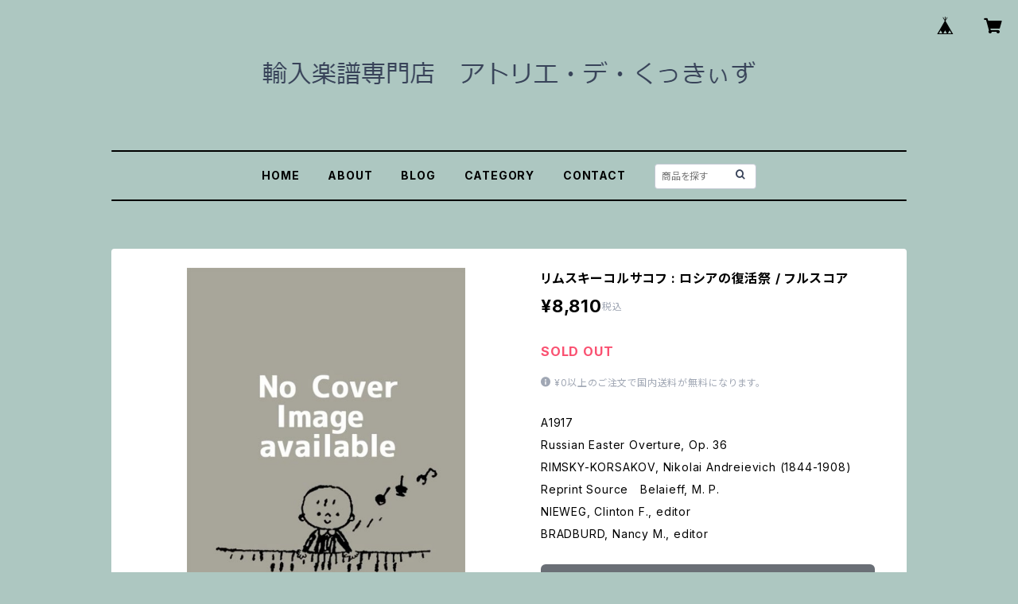

--- FILE ---
content_type: text/html; charset=UTF-8
request_url: https://shop.musicking.co.jp/items/12598123/reviews?format=user&score=all&page=1
body_size: 756
content:
				<li class="review01__listChild">
			<figure class="review01__itemInfo">
				<a href="/items/50111319" class="review01__imgWrap">
					<img src="https://baseec-img-mng.akamaized.net/images/item/origin/42d6bc034e73f30450731216bf43ec91.jpg?imformat=generic&q=90&im=Resize,width=146,type=normal" alt="Ｔシャツ　グスタフ・マーラー　交響曲" class="review01__img">
				</a>
				<figcaption class="review01__item">
					<i class="review01__iconImg ico--good"></i>
					<p class="review01__itemName">Ｔシャツ　グスタフ・マーラー　交響曲</p>
										<time datetime="2021-09-22" class="review01__date">2021/09/22</time>
				</figcaption>
			</figure><!-- /.review01__itemInfo -->
						<p class="review01__comment">きちんとした梱包、迅速な発送と言うことなしです！
また、届いた商品も大変気に入っております、この度はありがとうございます！</p>
									<p class="review01__reply">レビュー投稿、ありがとうございます。商品を無事お手元にお届けすることが出来、安心致しました。これからも迅速丁寧な対応に努めますので引き続きのご愛顧のほどよろしくお願い致します。</p>
					</li>
				<li class="review01__listChild">
			<figure class="review01__itemInfo">
				<a href="/items/5553950" class="review01__imgWrap">
					<img src="https://baseec-img-mng.akamaized.net/images/item/origin/ef57c1ec9d9b438bd4308e484a0cac5f.jpg?imformat=generic&q=90&im=Resize,width=146,type=normal" alt="J.ラッター：弦楽のための組曲 / フルスコア" class="review01__img">
				</a>
				<figcaption class="review01__item">
					<i class="review01__iconImg ico--good"></i>
					<p class="review01__itemName">J.ラッター：弦楽のための組曲 / フルスコア</p>
										<time datetime="2021-07-10" class="review01__date">2021/07/10</time>
				</figcaption>
			</figure><!-- /.review01__itemInfo -->
								</li>
				<li class="review01__listChild">
			<figure class="review01__itemInfo">
				<a href="/items/17585055" class="review01__imgWrap">
					<img src="https://baseec-img-mng.akamaized.net/images/item/origin/69521d1db03b91569dea7796805469fc.jpg?imformat=generic&q=90&im=Resize,width=146,type=normal" alt="ヨーク：レッティング・ゴー / ギター" class="review01__img">
				</a>
				<figcaption class="review01__item">
					<i class="review01__iconImg ico--good"></i>
					<p class="review01__itemName">ヨーク：レッティング・ゴー / ギター</p>
										<time datetime="2019-03-08" class="review01__date">2019/03/08</time>
				</figcaption>
			</figure><!-- /.review01__itemInfo -->
						<p class="review01__comment">楽譜が届きましたのでありがとうございました。</p>
								</li>
				<li class="review01__listChild">
			<figure class="review01__itemInfo">
				<a href="/items/4842524" class="review01__imgWrap">
					<img src="https://baseec-img-mng.akamaized.net/images/item/origin/a7129ff8df998b2566b7a0f6360c4ea1.jpg?imformat=generic&q=90&im=Resize,width=146,type=normal" alt="ブートリー：リフレクションズ/サクソフォーン・ピアノ" class="review01__img">
				</a>
				<figcaption class="review01__item">
					<i class="review01__iconImg ico--good"></i>
					<p class="review01__itemName">ブートリー：リフレクションズ/サクソフォーン・ピアノ</p>
										<time datetime="2017-11-10" class="review01__date">2017/11/10</time>
				</figcaption>
			</figure><!-- /.review01__itemInfo -->
								</li>
				<li class="review01__listChild">
			<figure class="review01__itemInfo">
				<a href="/items/4842962" class="review01__imgWrap">
					<img src="https://baseec-img-mng.akamaized.net/images/item/origin/c5a2deb4aeed6f237f75d63992a61f75.jpg?imformat=generic&q=90&im=Resize,width=146,type=normal" alt="ベダール：ファンタジー/ソプラノ(テナー)サクソフォーン・ピアノ" class="review01__img">
				</a>
				<figcaption class="review01__item">
					<i class="review01__iconImg ico--good"></i>
					<p class="review01__itemName">ベダール：ファンタジー/ソプラノ(テナー)サクソフォーン・ピアノ</p>
										<time datetime="2017-11-10" class="review01__date">2017/11/10</time>
				</figcaption>
			</figure><!-- /.review01__itemInfo -->
								</li>
		

--- FILE ---
content_type: image/svg+xml
request_url: https://static.thebase.in/img/apps/shipping/shipping-empty.svg
body_size: 6083
content:
<svg xmlns="http://www.w3.org/2000/svg" width="66" height="64" viewBox="0 0 66 64" fill="none">
  <path fill-rule="evenodd" clip-rule="evenodd" d="M63.375 36C63.8333 36 64.2188 36.1562 64.5312 36.4688C64.8438 36.7813 65 37.1667 65 37.625V46.375C65 46.8333 64.8438 47.2188 64.5312 47.5312C64.2188 47.8438 63.8333 48 63.375 48H58L57.9375 47.9375C57.4792 45.8958 56.4167 44.1979 54.75 42.8438C53.0833 41.4896 51.1667 40.8125 49 40.8125C46.8333 40.8125 44.9167 41.4896 43.25 42.8438C41.5833 44.1979 40.5 45.9167 40 48H26L25.9375 47.9375C25.4792 45.8958 24.4167 44.1979 22.75 42.8438C21.0833 41.4896 19.1667 40.8125 17 40.8125C14.8333 40.8125 12.9167 41.4896 11.25 42.8438C9.58333 44.1979 8.5 45.9167 8 48H2.625C2.16666 48 1.78125 47.8438 1.46875 47.5312C1.15625 47.2188 1 46.8333 1 46.375V28.3125C1 28.1875 1.01042 28.0729 1.03125 27.9688C1.05208 27.8646 1.08333 27.7708 1.125 27.6875L8.1875 10C8.4375 9.41666 8.83333 8.9375 9.375 8.5625C9.91667 8.1875 10.5208 8 11.1875 8H21.8125C22.6875 8 23.4375 8.3125 24.0625 8.9375C24.6875 9.5625 25 10.3125 25 11.1875V34.375C25 34.8333 25.1562 35.2187 25.4688 35.5312C25.7813 35.8438 26.1667 36 26.625 36H63.375ZM63.375 8.0625H30.625C30.1667 8.0625 29.7813 8.21875 29.4688 8.53125C29.1562 8.84375 29 9.20833 29 9.625V30.375C29 30.8333 29.1562 31.2187 29.4688 31.5312C29.7813 31.8438 30.1667 32 30.625 32H63.375C63.8333 32 64.2188 31.8438 64.5312 31.5312C64.8438 31.2187 65 30.8333 65 30.375V9.625C65 9.20833 64.8438 8.84375 64.5312 8.53125C64.2188 8.21875 63.8333 8.0625 63.375 8.0625ZM23 50C23 51.6667 22.4167 53.0833 21.25 54.25C20.0833 55.4167 18.6667 56 17 56C15.3333 56 13.9167 55.4167 12.75 54.25C11.5833 53.0833 11 51.6667 11 50C11 48.3333 11.5833 46.9167 12.75 45.75C13.9167 44.5833 15.3333 44 17 44C18.6667 44 20.0833 44.5833 21.25 45.75C22.4167 46.9167 23 48.3333 23 50ZM53.25 54.25C54.4167 53.0833 55 51.6667 55 50C55 48.3333 54.4167 46.9167 53.25 45.75C52.0833 44.5833 50.6667 44 49 44C47.3333 44 45.9167 44.5833 44.75 45.75C43.5833 46.9167 43 48.3333 43 50C43 51.6667 43.5833 53.0833 44.75 54.25C45.9167 55.4167 47.3333 56 49 56C50.6667 56 52.0833 55.4167 53.25 54.25Z" fill="#F1F3F7"/>
  <path d="M64.5312 36.4688L64.1777 36.8223V36.8223L64.5312 36.4688ZM64.5312 47.5312L64.1777 47.1777L64.1777 47.1777L64.5312 47.5312ZM58 48L57.6464 48.3536L57.7929 48.5H58V48ZM57.9375 47.9375L57.4496 48.047L57.4814 48.1885L57.5839 48.2911L57.9375 47.9375ZM54.75 42.8438L55.0653 42.4557L54.75 42.8438ZM43.25 42.8438L42.9347 42.4557L43.25 42.8438ZM40 48V48.5H40.3942L40.4862 48.1167L40 48ZM26 48L25.6464 48.3536L25.7929 48.5H26V48ZM25.9375 47.9375L25.4496 48.047L25.4814 48.1885L25.5839 48.2911L25.9375 47.9375ZM22.75 42.8438L23.0653 42.4557L22.75 42.8438ZM11.25 42.8438L10.9347 42.4557H10.9347L11.25 42.8438ZM8 48V48.5H8.3942L8.48619 48.1167L8 48ZM1.46875 47.5312L1.8223 47.1777H1.8223L1.46875 47.5312ZM1.03125 27.9688L0.54096 27.8707L0.54096 27.8707L1.03125 27.9688ZM1.125 27.6875L1.57221 27.9111L1.58158 27.8924L1.58935 27.8729L1.125 27.6875ZM8.1875 10L7.72778 9.80298L7.72315 9.81459L8.1875 10ZM9.375 8.5625L9.09039 8.1514V8.1514L9.375 8.5625ZM24.0625 8.9375L23.7089 9.29105V9.29105L24.0625 8.9375ZM64.5312 31.5312L64.1777 31.1777V31.1777L64.5312 31.5312ZM64.5312 8.53125L64.1777 8.8848V8.8848L64.5312 8.53125ZM64.8848 36.1152C64.4747 35.7051 63.9605 35.5 63.375 35.5V36.5C63.7062 36.5 63.9628 36.6074 64.1777 36.8223L64.8848 36.1152ZM63.375 35.5H61.3333V36.5H63.375V35.5ZM59.2917 35.5H55.2083V36.5H59.2917V35.5ZM53.1667 35.5H49.0833V36.5H53.1667V35.5ZM47.0417 35.5H42.9583V36.5H47.0417V35.5ZM40.9167 35.5H36.8333V36.5H40.9167V35.5ZM34.7917 35.5H30.7083V36.5H34.7917V35.5ZM28.6667 35.5H26.625V36.5H28.6667V35.5ZM26.625 35.5C26.5132 35.5 26.4125 35.4876 26.3213 35.4651L26.0815 36.4359C26.2573 36.4794 26.439 36.5 26.625 36.5V35.5ZM26.0557 35.3587C25.9753 35.3124 25.8975 35.2529 25.8223 35.1777L25.1152 35.8848C25.2486 36.0182 25.3956 36.1325 25.5563 36.2251L26.0557 35.3587ZM25.8223 35.1777C25.7471 35.1025 25.6876 35.0247 25.6413 34.9443L24.7749 35.4437C24.8675 35.6044 24.9818 35.7514 25.1152 35.8848L25.8223 35.1777ZM25.5349 34.6787C25.5124 34.5875 25.5 34.4868 25.5 34.375H24.5C24.5 34.561 24.5206 34.7427 24.5641 34.9185L25.5349 34.6787ZM25.5 34.375V32.4427H24.5V34.375H25.5ZM25.5 30.5104V26.6458H24.5V30.5104H25.5ZM25.5 24.7135V20.849H24.5V24.7135H25.5ZM25.5 18.9167V15.0521H24.5V18.9167H25.5ZM25.5 13.1198V11.1875H24.5V13.1198H25.5ZM25.5 11.1875C25.5 10.8587 25.4611 10.5405 25.3814 10.2348L24.4138 10.487C24.4706 10.705 24.5 10.938 24.5 11.1875H25.5ZM25.0066 9.33755C24.846 9.06729 24.6483 8.81621 24.4161 8.58395L23.7089 9.29105C23.8867 9.46883 24.0318 9.65469 24.1468 9.84827L25.0066 9.33755ZM24.4161 8.58395C24.1838 8.35168 23.9327 8.15399 23.6624 7.99344L23.1517 8.85319C23.3453 8.96818 23.5312 9.11327 23.7089 9.29105L24.4161 8.58395ZM22.7652 7.61857C22.4595 7.53886 22.1413 7.5 21.8125 7.5V8.5C22.062 8.5 22.295 8.52941 22.513 8.58623L22.7652 7.61857ZM21.8125 7.5H20.0417V8.5H21.8125V7.5ZM18.2708 7.5H14.7292V8.5H18.2708V7.5ZM12.9583 7.5H11.1875V8.5H12.9583V7.5ZM11.1875 7.5C10.9367 7.5 10.6912 7.52326 10.4518 7.57059L10.6456 8.55162C10.8184 8.51747 10.9988 8.5 11.1875 8.5V7.5ZM9.7386 7.79126C9.51294 7.88813 9.29683 8.00849 9.09039 8.1514L9.65961 8.9736C9.81325 8.86723 9.97102 8.77973 10.1331 8.71017L9.7386 7.79126ZM9.09039 8.1514C8.89023 8.28998 8.70587 8.44241 8.5381 8.60899L9.24269 9.31861C9.3668 9.19538 9.50551 9.08028 9.65961 8.9736L9.09039 8.1514ZM8.07469 9.16721C7.93963 9.36651 7.82409 9.57865 7.72793 9.80304L8.64707 10.197C8.71877 10.0297 8.80396 9.87363 8.90251 9.72821L8.07469 9.16721ZM7.72315 9.81459L6.93843 11.7799L7.86713 12.1507L8.65185 10.1854L7.72315 9.81459ZM6.1537 13.7451L4.58426 17.6757L5.51296 18.0465L7.08241 14.116L6.1537 13.7451ZM3.79954 19.641L2.23009 23.5715L3.1588 23.9424L4.72824 20.0118L3.79954 19.641ZM1.44537 25.5368L0.660649 27.5021L1.58935 27.8729L2.37407 25.9076L1.44537 25.5368ZM0.677786 27.4639C0.655503 27.5085 0.635586 27.5541 0.617895 27.6007L1.55269 27.9559C1.55895 27.9394 1.5655 27.9245 1.57221 27.9111L0.677786 27.4639ZM0.573053 27.7368C0.560654 27.7809 0.549997 27.8255 0.54096 27.8707L1.52154 28.0668C1.52578 28.0456 1.5305 28.026 1.5356 28.0079L0.573053 27.7368ZM0.54096 27.8707C0.530982 27.9206 0.522966 27.9712 0.516762 28.0224L1.50951 28.1427C1.5128 28.1154 1.51686 28.0902 1.52154 28.0668L0.54096 27.8707ZM0.503878 28.1696C0.501266 28.2167 0.5 28.2643 0.5 28.3125H1.5C1.5 28.2818 1.50081 28.2527 1.50234 28.225L0.503878 28.1696ZM0.5 28.3125V30.3194H1.5V28.3125H0.5ZM0.5 32.3264V36.3403H1.5V32.3264H0.5ZM0.5 38.3472V42.3611H1.5V38.3472H0.5ZM0.5 44.3681V46.375H1.5V44.3681H0.5ZM0.5 46.375C0.5 46.561 0.520624 46.7427 0.564054 46.9185L1.53487 46.6787C1.51235 46.5875 1.5 46.4868 1.5 46.375H0.5ZM0.774892 47.4437C0.867533 47.6044 0.981781 47.7514 1.1152 47.8848L1.8223 47.1777C1.74712 47.1025 1.68758 47.0247 1.64125 46.9443L0.774892 47.4437ZM1.1152 47.8848C1.24861 48.0182 1.39559 48.1325 1.5563 48.2251L2.05572 47.3587C1.97534 47.3124 1.89748 47.2529 1.8223 47.1777L1.1152 47.8848ZM2.08152 48.4359C2.25734 48.4794 2.43901 48.5 2.625 48.5V47.5C2.51321 47.5 2.4125 47.4876 2.32132 47.4651L2.08152 48.4359ZM2.625 48.5H4.41667V47.5H2.625V48.5ZM6.20833 48.5H8V47.5H6.20833V48.5ZM8.48619 48.1167C8.64374 47.4603 8.86141 46.8446 9.13844 46.2686L8.23726 45.8352C7.92801 46.4781 7.68712 47.1612 7.51381 47.8833L8.48619 48.1167ZM10.1792 44.6181C10.5792 44.1201 11.0408 43.6579 11.5653 43.2318L10.9347 42.4557C10.3581 42.9242 9.846 43.4361 9.39959 43.9918L10.1792 44.6181ZM11.5653 43.2318C12.0901 42.8054 12.6386 42.4515 13.2108 42.1688L12.7678 41.2723C12.1255 41.5897 11.5145 41.9846 10.9347 42.4557L11.5653 43.2318ZM15.0498 41.5207C15.6714 41.3823 16.3211 41.3125 17 41.3125V40.3125C16.2521 40.3125 15.5293 40.3895 14.8325 40.5447L15.0498 41.5207ZM17 41.3125C17.6789 41.3125 18.3286 41.3823 18.9502 41.5207L19.1675 40.5447C18.4707 40.3895 17.7479 40.3125 17 40.3125V41.3125ZM20.7892 42.1688C21.3614 42.4515 21.9099 42.8054 22.4347 43.2318L23.0653 42.4557C22.4855 41.9846 21.8745 41.5897 21.2322 41.2723L20.7892 42.1688ZM22.4347 43.2318C22.9547 43.6543 23.4103 44.1097 23.8031 44.5978L24.5821 43.9707C24.1427 43.4248 23.6366 42.9199 23.0653 42.4557L22.4347 43.2318ZM24.8256 46.2239C25.0963 46.7934 25.3046 47.4007 25.4496 48.047L26.4254 47.828C26.2647 47.1122 26.0327 46.4341 25.7288 45.7946L24.8256 46.2239ZM25.5839 48.2911L25.6048 48.3119L26.3119 47.6048L26.2911 47.5839L25.5839 48.2911ZM25.6256 48.3327L25.6464 48.3536L26.3536 47.6464L26.3327 47.6256L25.6256 48.3327ZM26 48.5H28.3333V47.5H26V48.5ZM30.6667 48.5H35.3333V47.5H30.6667V48.5ZM37.6667 48.5H40V47.5H37.6667V48.5ZM40.4862 48.1167C40.6437 47.4603 40.8614 46.8446 41.1384 46.2686L40.2373 45.8352C39.928 46.4781 39.6871 47.1612 39.5138 47.8833L40.4862 48.1167ZM42.1792 44.6181C42.5792 44.1201 43.0408 43.6579 43.5653 43.2318L42.9347 42.4557C42.3581 42.9242 41.846 43.4361 41.3996 43.9918L42.1792 44.6181ZM43.5653 43.2318C44.0901 42.8054 44.6386 42.4515 45.2108 42.1688L44.7678 41.2723C44.1255 41.5897 43.5145 41.9846 42.9347 42.4557L43.5653 43.2318ZM47.0499 41.5207C47.6714 41.3823 48.3211 41.3125 49 41.3125V40.3125C48.2521 40.3125 47.5293 40.3895 46.8325 40.5447L47.0499 41.5207ZM49 41.3125C49.6789 41.3125 50.3286 41.3823 50.9501 41.5207L51.1675 40.5447C50.4707 40.3895 49.7479 40.3125 49 40.3125V41.3125ZM52.7892 42.1688C53.3614 42.4515 53.9099 42.8054 54.4347 43.2318L55.0653 42.4557C54.4855 41.9846 53.8745 41.5897 53.2322 41.2723L52.7892 42.1688ZM54.4347 43.2318C54.9547 43.6543 55.4103 44.1097 55.8031 44.5978L56.5821 43.9707C56.1427 43.4248 55.6366 42.9199 55.0653 42.4557L54.4347 43.2318ZM56.8256 46.2239C57.0963 46.7934 57.3046 47.4007 57.4496 48.047L58.4254 47.828C58.2647 47.1122 58.0327 46.4341 57.7288 45.7946L56.8256 46.2239ZM57.5839 48.2911L57.6048 48.3119L58.3119 47.6048L58.2911 47.5839L57.5839 48.2911ZM57.6256 48.3327L57.6464 48.3536L58.3536 47.6464L58.3327 47.6256L57.6256 48.3327ZM58 48.5H59.7917V47.5H58V48.5ZM61.5833 48.5H63.375V47.5H61.5833V48.5ZM63.375 48.5C63.561 48.5 63.7427 48.4794 63.9185 48.4359L63.6787 47.4651C63.5875 47.4876 63.4868 47.5 63.375 47.5V48.5ZM64.4437 48.2251C64.6044 48.1325 64.7514 48.0182 64.8848 47.8848L64.1777 47.1777C64.1025 47.2529 64.0247 47.3124 63.9443 47.3587L64.4437 48.2251ZM64.8848 47.8848C65.0182 47.7514 65.1325 47.6044 65.2251 47.4437L64.3587 46.9443C64.3124 47.0247 64.2529 47.1025 64.1777 47.1777L64.8848 47.8848ZM65.4359 46.9185C65.4794 46.7427 65.5 46.561 65.5 46.375H64.5C64.5 46.4868 64.4876 46.5875 64.4651 46.6787L65.4359 46.9185ZM65.5 46.375V43.4583H64.5V46.375H65.5ZM65.5 40.5417V37.625H64.5V40.5417H65.5ZM65.5 37.625C65.5 37.0395 65.2949 36.5253 64.8848 36.1152L64.1777 36.8223C64.3926 37.0372 64.5 37.2938 64.5 37.625H65.5ZM30.625 7.5625C30.439 7.5625 30.2573 7.58312 30.0815 7.62655L30.3213 8.59737C30.4125 8.57485 30.5132 8.5625 30.625 8.5625V7.5625ZM29.5563 7.83739C29.3956 7.93003 29.2486 8.04428 29.1152 8.1777L29.8223 8.8848C29.8975 8.80962 29.9753 8.75009 30.0557 8.70375L29.5563 7.83739ZM29.1152 8.1777C28.9891 8.30377 28.8795 8.44052 28.7889 8.58845L29.6418 9.11052C29.6878 9.03548 29.747 8.96007 29.8223 8.8848L29.1152 8.1777ZM28.5711 9.08916C28.5231 9.26309 28.5 9.44224 28.5 9.625H29.5C29.5 9.52729 29.5123 9.43779 29.5351 9.35485L28.5711 9.08916ZM28.5 9.625V11.9306H29.5V9.625H28.5ZM28.5 14.2361V18.8472H29.5V14.2361H28.5ZM28.5 21.1528V25.7639H29.5V21.1528H28.5ZM28.5 28.0694V30.375H29.5V28.0694H28.5ZM28.5 30.375C28.5 30.561 28.5206 30.7427 28.5641 30.9185L29.5349 30.6787C29.5124 30.5875 29.5 30.4868 29.5 30.375H28.5ZM28.7749 31.4437C28.8675 31.6044 28.9818 31.7514 29.1152 31.8848L29.8223 31.1777C29.7471 31.1025 29.6876 31.0247 29.6413 30.9443L28.7749 31.4437ZM29.1152 31.8848C29.2486 32.0182 29.3956 32.1325 29.5563 32.2251L30.0557 31.3587C29.9753 31.3124 29.8975 31.2529 29.8223 31.1777L29.1152 31.8848ZM30.0815 32.4359C30.2573 32.4794 30.439 32.5 30.625 32.5V31.5C30.5132 31.5 30.4125 31.4876 30.3213 31.4651L30.0815 32.4359ZM30.625 32.5H32.8083V31.5H30.625V32.5ZM34.9917 32.5H39.3583V31.5H34.9917V32.5ZM41.5417 32.5H45.9083V31.5H41.5417V32.5ZM48.0917 32.5H52.4583V31.5H48.0917V32.5ZM54.6417 32.5H59.0083V31.5H54.6417V32.5ZM61.1917 32.5H63.375V31.5H61.1917V32.5ZM63.375 32.5C63.561 32.5 63.7427 32.4794 63.9185 32.4359L63.6787 31.4651C63.5875 31.4876 63.4868 31.5 63.375 31.5V32.5ZM64.4437 32.2251C64.6044 32.1325 64.7514 32.0182 64.8848 31.8848L64.1777 31.1777C64.1025 31.2529 64.0247 31.3124 63.9443 31.3588L64.4437 32.2251ZM64.8848 31.8848C65.0182 31.7514 65.1325 31.6044 65.2251 31.4437L64.3587 30.9443C64.3124 31.0247 64.2529 31.1025 64.1777 31.1777L64.8848 31.8848ZM65.4359 30.9185C65.4794 30.7427 65.5 30.561 65.5 30.375H64.5C64.5 30.4868 64.4876 30.5875 64.4651 30.6787L65.4359 30.9185ZM65.5 30.375V28.0694H64.5V30.375H65.5ZM65.5 25.7639V21.1528H64.5V25.7639H65.5ZM65.5 18.8472V14.2361H64.5V18.8472H65.5ZM65.5 11.9306V9.625H64.5V11.9306H65.5ZM65.5 9.625C65.5 9.44224 65.4769 9.26309 65.4289 9.08916L64.4649 9.35485C64.4877 9.43779 64.5 9.52729 64.5 9.625H65.5ZM65.2111 8.58845C65.1205 8.44052 65.0109 8.30377 64.8848 8.1777L64.1777 8.8848C64.253 8.96007 64.3122 9.03548 64.3582 9.11052L65.2111 8.58845ZM64.8848 8.1777C64.7514 8.04428 64.6044 7.93003 64.4437 7.83739L63.9443 8.70375C64.0247 8.75008 64.1025 8.80962 64.1777 8.8848L64.8848 8.1777ZM63.9185 7.62655C63.7427 7.58312 63.561 7.5625 63.375 7.5625V8.5625C63.4868 8.5625 63.5875 8.57485 63.6787 8.59737L63.9185 7.62655ZM63.375 7.5625H61.1917V8.5625H63.375V7.5625ZM59.0083 7.5625H54.6417V8.5625H59.0083V7.5625ZM52.4583 7.5625H48.0917V8.5625H52.4583V7.5625ZM45.9083 7.5625H41.5417V8.5625H45.9083V7.5625ZM39.3583 7.5625H34.9917V8.5625H39.3583V7.5625ZM32.8083 7.5625H30.625V8.5625H32.8083V7.5625ZM20.8964 53.8964C20.5389 54.254 20.1595 54.5491 19.7584 54.7843L20.2643 55.6469C20.7436 55.3658 21.1899 55.0172 21.6036 54.6036L20.8964 53.8964ZM18.4361 55.3272C17.9864 55.4417 17.5082 55.5 17 55.5V56.5C17.5852 56.5 18.1467 56.4328 18.6829 56.2962L18.4361 55.3272ZM17 55.5C16.4918 55.5 16.0136 55.4417 15.5639 55.3272L15.3171 56.2962C15.8533 56.4328 16.4148 56.5 17 56.5V55.5ZM14.2416 54.7843C13.8405 54.5491 13.4611 54.254 13.1036 53.8964L12.3964 54.6036C12.8101 55.0172 13.2564 55.3658 13.7357 55.6469L14.2416 54.7843ZM13.1036 53.8964C12.746 53.5389 12.4509 53.1595 12.2157 52.7584L11.3531 53.2643C11.6342 53.7436 11.9828 54.1899 12.3964 54.6036L13.1036 53.8964ZM11.6728 51.4361C11.5583 50.9864 11.5 50.5082 11.5 50H10.5C10.5 50.5852 10.5672 51.1467 10.7038 51.6829L11.6728 51.4361ZM11.5 50C11.5 49.4918 11.5583 49.0136 11.6728 48.5639L10.7038 48.3171C10.5672 48.8533 10.5 49.4148 10.5 50H11.5ZM12.2157 47.2416C12.4509 46.8405 12.746 46.4611 13.1036 46.1036L12.3964 45.3964C11.9828 45.8101 11.6342 46.2564 11.3531 46.7357L12.2157 47.2416ZM13.1036 46.1036C13.4611 45.746 13.8405 45.4509 14.2416 45.2157L13.7357 44.3531C13.2564 44.6342 12.8101 44.9828 12.3964 45.3964L13.1036 46.1036ZM15.5639 44.6728C16.0136 44.5583 16.4918 44.5 17 44.5V43.5C16.4148 43.5 15.8533 43.5672 15.3171 43.7038L15.5639 44.6728ZM17 44.5C17.5082 44.5 17.9864 44.5583 18.4361 44.6728L18.6829 43.7038C18.1467 43.5672 17.5852 43.5 17 43.5V44.5ZM19.7584 45.2157C20.1595 45.4509 20.5389 45.746 20.8964 46.1036L21.6036 45.3964C21.1899 44.9828 20.7436 44.6342 20.2643 44.3531L19.7584 45.2157ZM20.8964 46.1036C21.254 46.4611 21.5491 46.8405 21.7843 47.2416L22.6469 46.7357C22.3658 46.2564 22.0172 45.8101 21.6036 45.3964L20.8964 46.1036ZM22.3272 48.5639C22.4417 49.0136 22.5 49.4918 22.5 50H23.5C23.5 49.4148 23.4328 48.8533 23.2962 48.3171L22.3272 48.5639ZM22.5 50C22.5 50.5082 22.4417 50.9864 22.3272 51.4361L23.2962 51.6829C23.4328 51.1467 23.5 50.5852 23.5 50H22.5ZM21.7843 52.7584C21.5491 53.1595 21.254 53.5389 20.8964 53.8964L21.6036 54.6036C22.0172 54.1899 22.3658 53.7436 22.6469 53.2643L21.7843 52.7584ZM55.5 50C55.5 49.4148 55.4328 48.8533 55.2962 48.3171L54.3272 48.5639C54.4417 49.0136 54.5 49.4918 54.5 50H55.5ZM54.6469 46.7357C54.3658 46.2564 54.0172 45.8101 53.6036 45.3964L52.8964 46.1036C53.254 46.4611 53.5491 46.8405 53.7843 47.2416L54.6469 46.7357ZM53.6036 45.3964C53.1899 44.9828 52.7436 44.6342 52.2643 44.3531L51.7584 45.2157C52.1595 45.4509 52.5389 45.746 52.8964 46.1036L53.6036 45.3964ZM50.6829 43.7038C50.1467 43.5672 49.5852 43.5 49 43.5V44.5C49.5082 44.5 49.9864 44.5583 50.4361 44.6728L50.6829 43.7038ZM49 43.5C48.4148 43.5 47.8533 43.5672 47.3171 43.7038L47.5639 44.6728C48.0136 44.5583 48.4918 44.5 49 44.5V43.5ZM45.7357 44.3531C45.2564 44.6342 44.8101 44.9828 44.3964 45.3964L45.1036 46.1036C45.4611 45.746 45.8405 45.4509 46.2416 45.2157L45.7357 44.3531ZM44.3964 45.3964C43.9828 45.8101 43.6342 46.2564 43.3531 46.7357L44.2157 47.2416C44.4509 46.8405 44.746 46.4611 45.1036 46.1036L44.3964 45.3964ZM42.7038 48.3171C42.5672 48.8533 42.5 49.4148 42.5 50H43.5C43.5 49.4918 43.5583 49.0136 43.6728 48.5639L42.7038 48.3171ZM42.5 50C42.5 50.5852 42.5672 51.1467 42.7038 51.6829L43.6728 51.4361C43.5583 50.9864 43.5 50.5082 43.5 50H42.5ZM43.3531 53.2643C43.6342 53.7436 43.9828 54.1899 44.3964 54.6036L45.1036 53.8964C44.746 53.5389 44.4509 53.1595 44.2157 52.7584L43.3531 53.2643ZM44.3964 54.6036C44.8101 55.0172 45.2564 55.3658 45.7357 55.6469L46.2416 54.7843C45.8405 54.5491 45.4611 54.254 45.1036 53.8964L44.3964 54.6036ZM47.3171 56.2962C47.8533 56.4328 48.4148 56.5 49 56.5V55.5C48.4918 55.5 48.0136 55.4417 47.5639 55.3272L47.3171 56.2962ZM49 56.5C49.5852 56.5 50.1467 56.4328 50.6829 56.2962L50.4361 55.3272C49.9864 55.4417 49.5082 55.5 49 55.5V56.5ZM52.2643 55.6469C52.7436 55.3658 53.1899 55.0172 53.6036 54.6036L52.8964 53.8964C52.5389 54.254 52.1595 54.5491 51.7584 54.7843L52.2643 55.6469ZM53.6036 54.6036C54.0172 54.1899 54.3658 53.7436 54.6469 53.2643L53.7843 52.7584C53.5491 53.1595 53.254 53.5389 52.8964 53.8964L53.6036 54.6036ZM55.2962 51.6829C55.4328 51.1467 55.5 50.5852 55.5 50H54.5C54.5 50.5082 54.4417 50.9864 54.3272 51.4361L55.2962 51.6829Z" fill="#C2C8D2"/>
</svg>